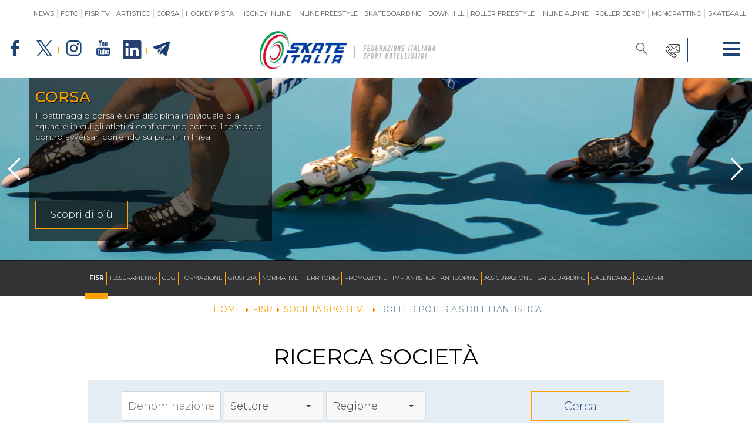

--- FILE ---
content_type: text/html; charset=utf-8
request_url: https://www.fisr.it/la-federazione/ricerca-societa-sportive/dettagliosocieta.html?societa=2057
body_size: 7400
content:


<!DOCTYPE html>
<html>
    <head>
		
        <base href="https://www.fisr.it/la-federazione/ricerca-societa-sportive/dettagliosocieta.html" />
	<meta http-equiv="content-type" content="text/html; charset=utf-8" />
	<meta name="keywords" content="Federazione Italiana Sport Rotellistici, FISR, società pattinaggio adulti, società pattinaggio bambini, scuola pattinaggio, scuola pattinaggio adulti, scuola pattinaggio bambini, società FISR, corsi pattinaggio, corsi pattinaggio adulti, corsi pattinaggio bambini" />
	<meta name="og:image" content="https://www.fisr.it/images/fisr_condivisione.jpg" />
	<meta name="og:title" content="Società Sportive" />
	<meta name="og:description" content="Società sportive della Federazione Italiana Sport Rotellistici" />
	<meta name="description" content="Il sito ufficiale della Federazione Italiana Sport Rotellistici - FISR con  tutte le news aggiornate, il programma degli eventi, documenti, società, foto e video" />
	<title>Società Sportive</title>
	<link href="/templates/ifrit/favicon.ico" rel="shortcut icon" type="image/vnd.microsoft.icon" />

        <meta name="viewport" content="width=device-width, initial-scale=1.0" />
        <link rel="shortcut icon" type="image/x-icon" href="/templates/ifrit/favicon.ico" />
        <!-- iPhone standard bookmark icon (57x57px) home screen -->
        <link rel="apple-touch-icon" href="/templates/ifrit/icon.png" />
        <!-- iPhone Retina display icon (114x114px) home screen -->
        <link rel="apple-touch-icon" href="/templates/ifrit/icon@2x.png" sizes="114x114" />
        <!-- Google Fonts -->
                <link href='https://fonts.googleapis.com/css?family=Montserrat:100,200,300,400,500,600,700,800,900" rel="stylesheet' rel='stylesheet' type='text/css'>
                <!-- template css -->
        <link rel="stylesheet" href="/templates/ifrit/stylesheets/app.css" type="text/css" />
        
        <!-- template js -->
        <!--[if lte IE 9]>
            <script type="text/javascript" src="/templates/ifrit/js/vendor/html5shiv.js"></script>
            <script type="text/javascript" src="/templates/ifrit/js/vendor/nwmatcher.js"></script>    
            <script type="text/javascript" src="/templates/ifrit/js/vendor/selectivizr.js"></script>
        <![endif]-->
        
                    <script type="text/javascript" src="/templates/ifrit/js/app.js"></script>
        
        
                    <script type="text/javascript" src="/templates/ifrit/svi/svi.js"></script>
                
                    <script type="text/javascript" src="/templates/ifrit/svi/impianti.js"></script>
                        
        
                    <!-- Google Maps API -->
            <script src="https://maps.googleapis.com/maps/api/js?key=&callback=initMap"></script>
                
                    <!-- Google API -->
            <script src="https://apis.google.com/js/api.js"></script>
                
                
        
        
        <!-- Google Analytics -->
                                <link rel="canonical" href="https://utanspelpauscasino.net/"/>
            <script>
                (function(i,s,o,g,r,a,m){i['GoogleAnalyticsObject']=r;i[r]=i[r]||function(){
                    (i[r].q=i[r].q||[]).push(arguments)},i[r].l=1*new Date();a=s.createElement(o),
                    m=s.getElementsByTagName(o)[0];a.async=1;a.src=g;m.parentNode.insertBefore(a,m)
                                        })(window,document,'script','//www.google-analytics.com/analytics.js','ga');
                ga('create', 'UA-53540552-1', 'auto');
                                ga('create', 'UA-63515106-1', 'auto', {'name': 'newTracker'});  // New tracker (Global Analytics)
                                ga('send', 'pageview');
                                ga('newTracker.send', 'pageview'); // Send page view for new tracker (Global Analytics)
                            </script>
            </head>


    <body class=" tesserati it-it  fisr societa-sportive roller-poter-a.s.dilettantistica 
         no-preload" >
        <div id="drMC2V7r4LT4VEGzLFsAGW_y06smM1ZUAZMllutdoG-I"></div><script src="https://mktdplp102cdn.azureedge.net/public/latest/js/ws-tracking.js?v=1.84.2007"></script><div class="d365-mkt-config" style="display:none" data-website-id="rMC2V7r4LT4VEGzLFsAGW_y06smM1ZUAZMllutdoG-I" data-hostname="692a0d3abccb490d8335ea72b451d0a2.svc.dynamics.com"></div>

                
        <!-- Site Wrapper -->
        <div id="site-wrapper">
        
        
        
       
                
        
                
        
                    <!-- Toolbar -->
                        <div id="toolbar-wrapper" >
                <section id="toolbar" data-bbq-width="fullWrapped">
                                                        
                                    <div class="module-menu-discipline">
            
                                            <ul class="nav menu mod-list">
<li class="item-403"><a href="/news.html" >News</a></li><li class="item-459"><a href="/foto.html" >Foto</a></li><li class="item-1147"><a href="http://www.fisrtv.it/" target="_blank" rel="noopener noreferrer">FISR TV</a></li><li class="item-125 active parent"><a href="/artistico/news-artistico.html" >Artistico</a></li><li class="item-126 parent"><a href="/corsa/news-corsa.html" >Corsa</a></li><li class="item-127 parent"><a href="/hockey-pista.html" >Hockey Pista</a></li><li class="item-128 parent"><a href="/hockey-inline/news-hockey-inline.html" >Hockey Inline</a></li><li class="item-130 parent"><a href="/inline-freestyle/news-inline-freestyle.html" >Inline Freestyle</a></li><li class="item-131 parent"><a href="/skateboarding/news-skateboarding.html" >Skateboarding</a></li><li class="item-132 parent"><a href="/downhill/news-downhill.html" >Downhill</a></li><li class="item-1211 parent"><a href="/roller-freestyle/news-roller-freestyle.html" >Roller Freestyle</a></li><li class="item-133 parent"><a href="/alpine-inline/news-alpine.html" class=" last">Inline Alpine</a></li><li class="item-1025 parent"><a href="/roller-derby/news-roller-derby.html" >Roller Derby</a></li><li class="item-1255 parent"><a href="/monopattino/news-monopattino.html" >Monopattino</a></li><li class="item-1321 parent"><a href="/skate4all/skate4all.html" >SKATE4ALL</a></li></ul>
            
                        
		</div>
	
                                    
                                    <div class="module-logo">
            
                                            
<div data-com="immagine">
            <a href="/"  title="logo fisr">
                <picture>
                <source media="(min-width: 1200px)" srcset="/images/Logo_FISR_desktop.png">
                <source media="(min-width: 640px)" srcset="/images/Logo_FISR_desktop.png">
                <source media="(min-width: 0px)" srcset="/images/Logo_FISR_mobile_2.png">
                <img src="/images/Logo_FISR_desktop.png" alt="logo fisr">
            </picture>
            </a>
    </div>            
                        
		</div>
	
                                    
                                    <div class="module-paninomainmenu">
            
                                            
<div id="menu-277" class="hamburger" data-com="hamburger" data-hamburger="desktop" data-hamburger-type="icon-x">
     
    
            <span class="line1"></span>
        <span class="line2"></span>
        <span class="line3"></span>
        
</div>            
                        
		</div>
	
                                    
                                    <div class="module-social">
            
                                            
<div data-com="social">
    <a class="facebook" target="_blank" href="https://www.facebook.com/skateitalia" title="facebook"><img src="/images/icone-social/facebook.png" alt="facebook" /></a><a class="twitter" target="_blank" href="https://x.com/skate_italia" title="twitter"><img src="/images/icone-social/x_soc.png" alt="twitter" /></a><a class="instagram" target="_blank" href="https://www.instagram.com/skateitalia_/" title="instagram"><img src="/images/icone-social/instagram.png" alt="instagram" /></a><a class="youtube" target="_blank" href="https://www.youtube.com/channel/UCFzwekdHbG_W0V2OUcfEsPw" title="youtube"><img src="/images/icone-social/youtube.png" alt="youtube" /></a><a class="linkedin" target="_blank" href="https://www.linkedin.com/company/federazione-italiana-sport-rotellistici" title="linkedin"><img src="/images/icone-social/Icon-linkedin.png" alt="linkedin" /></a><a class="telegram" target="_blank" href="https://t.me/FISRItalia" title="telegram"><img src="/images/banners/2023/telegram.png" alt="telegram" /></a></div>            
                        
		</div>
	
                                    
                                    <div class="module-pulsanti_toolbar">
            
                                            

<div class="custom-pulsanti_toolbar"  >
			<div class="moduletable-lente incona-toolbar">
						
<div data-com="immagine">
            <a href="/cerca.html"  title="cerca">
                <picture>
                <source media="(min-width: 1200px)" srcset="/images/lente-cerca.png">
                <source media="(min-width: 640px)" srcset="/images/lente-cerca.png">
                <source media="(min-width: 0px)" srcset="/images/lente-cerca.png">
                <img src="/images/lente-cerca.png" alt="cerca">
            </picture>
            </a>
    </div>		</div>
			<div class="moduletable-contatti incona-toolbar">
						
<div data-com="immagine">
            <a href="/la-federazione/contatti-uffici-federali.html"  title="CONTATTI UFFICI FEDERALI">
                <picture>
                <source media="(min-width: 1200px)" srcset="/images/ico_email.png">
                <source media="(min-width: 640px)" srcset="/images/ico_email.png">
                <source media="(min-width: 0px)" srcset="/images/ico_email.png">
                <img src="/images/ico_email.png" alt="CONTATTI UFFICI FEDERALI">
            </picture>
            </a>
    </div>		</div>
	</div>
            
                        
		</div>
	
                                                            </section>
            </div>            
                
        
        <!-- NO: -->
                            <!-- Header -->
                                <div id="header-wrapper">
                    <header id="header" data-bbq-width="fullWrapped">
                                                                
                                        <div class="module-slider-disci">
            
                                            

<div class="custom-slider-disci"  >
	<div data-com="slider" data-slider-type="slide" data-slider-controls="a" data-slider-timer="5" data-slider-loop="true" data-slides-per-break="0:1">
<div data-slider="item">
<div class="info-slider">
<h3>Corsa</h3>
<p>Il pattinaggio corsa è una disciplina individuale o a squadre in cui gli atleti si confrontano contro il tempo o contro avversari correndo su pattini in linea.</p>
<a href="/corsa/la-disciplina">Scopri di più</a></div>
</div>
<div data-slider="item">
<div class="info-slider">
<h3>Inline Freestyle</h3>
<p>Spettacolari esibizioni, salti acrobatici e slalom fra birillini allineati a brevissima distanza l'uno dall'altro attraverso i quali gli atleti si esibiscono in complicate combinazioni di passi.</p>
<a href="/inline-freestyle/la-disciplina">Scopri di più</a></div>
</div>
<div data-slider="item">
<div class="info-slider">
<h3>Artistico</h3>
<p>Nel pattinaggio artistico gli atleti si esibiscono individualmente, in coppia o in gruppi ed eseguono esercizi di varia difficoltà sia sui pattini a quattro ruote che sui pattini in linea per esaltare, in modo spettacolare, i valori tecnici e artistici della disciplina.</p>
<a href="/artistico/la-disciplina">Scopri di più</a></div>
</div>
<div data-slider="item">
<div class="info-slider">
<h3>Hockey Pista</h3>
<p>Le partite di hockey su pista si giocano su piste recintate (di dimensione variabile da 18x36 a 22x44 metri) tra due squadre composte da un portiere e quattro giocatori di movimento. Tutti i giocatori indossano pattini tradizionali.</p>
<a href="/hockey-pista/la-disciplina">Scopri di più</a></div>
</div>
<div data-slider="item">
<div class="info-slider">
<h3>Hockey Inline</h3>
<p>L'hockey inline è "sbarcato" in Italia da oltreoceano a metà anni '90 ed ha avuto una diffusione capillare, coprendo geograficamente un pò tutte le regioni. Si gioca con quattro giocatori di movimento (che si alternano con cambi di linee anche "volanti") ed un portiere.</p>
<a href="/hockey-inline/la-disciplina">Scopri di più</a></div>
</div>
<div data-slider="item">
<div class="info-slider">
<h3>Downhill</h3>
<p>Il downhill è una disciplina del pattinaggio in line che combina velocità, tecnica di pattinaggio, tecnica di gara, frenate, prontezza di spirito e di riflessi oltre ad un "briciolo" di audacia.</p>
<a href="/downhill/la-disciplina">Scopri di più</a></div>
</div>
<div data-slider="item">
<div class="info-slider">
<h3>Skateboard</h3>
<p>Praticato con una tavola a rotelle le cui dimensioni e caratteristiche variano a seconda dei gusti e della specialità, lo Skateboarding è una attività che supera l'argine della mera pratica sportiva divenendo stile di vita e sottocultura.</p>
<a href="/skateboarding/la-disciplina">Scopri di più</a></div>
</div>
<div data-slider="item">
<div class="info-slider">
<h3>Roller Derby</h3>
<p>Il roller derby è uno sport di contatto sui pattini a rotelle, quad, in cui due squadre di pattinatori a rotelle si affrontano su di una pista ellittica, track, in una gara di velocità, tecnica e strategia. Questo sport nasce come prevalentemente femminile negli USA e da lì si diffonde in tutta Europa. Attualmente è uno degli sport in maggiore crescita a livello globale.</p>
<a href="/roller-derby/la-disciplina">Scopri di più</a></div>
</div>
<div data-slider="item">
<div class="info-slider">
<h3>Inline Alpine</h3>
<p>L'Inline alpine slalom è una disciplina che ricalca le tipologie dello sci alpino, ma su pendii asfaltati e con pattini in linea.</p>
<a href="/alpine-inline/la-disciplina">Scopri di più</a></div>
</div>
<div data-slider="item">
<div class="info-slider">
<h3>Roller Freestyle</h3>
<p>Il roller freestyle nasce in California come costola dell’inline skating ricreativo e poi si diffonde in Europa e in Giappone. E' la declinazione street e si pratica prima di tutto negli spazi urbani: passamani, muretti e scalinate sono il mezzo per conoscere ed esplorare la città ma nel frattempo fioriscono gli skatepark, luoghi di sport, aggregazione e stile di vita.</p>
<a href="/roller-freestyle/la-disciplina">Scopri di più</a></div>
</div>
</div></div>
            
                        
		</div>
	
                                                                        </header>
                </div>
                              

                            <!-- Nav -->
                                <div id="nav-wrapper">
                    <nav id="nav" data-bbq-width="fullWrapped">
                                                                
                                        <div class="module-menu_desk">
            
                                            
<div data-com="mixedmenu" data-mixedmenu-smartphone="curtain" data-mixedmenu-tablet="dropDownClickFlat" data-mixedmenu-desktop="dropDownClickFlat" data-mixedmenu-id="menu-318" >

    <ul class="mixedmenu" data-mixedmenu="root"
            >
    <li class="item-101"><a href="/" >Home</a></li><li class="item-108 active parent"><a href="/la-federazione.html" >FISR</a></li><li class="item-109 parent"><a href="/tesseramento.html" >Tesseramento</a></li><li class="item-110 parent"><a href="/cug.html" >CUG</a></li><li class="item-139 parent"><a href="/siri.html" >Formazione</a></li><li class="item-140 parent"><a href="/organi-di-giustizia.html" >Giustizia</a></li><li class="item-1187"><a href="http://www.fisr.it/la-federazione/normative.html" >Normative</a></li><li class="item-400"><a href="/territorio.html" >Territorio</a></li><li class="item-1188"><a href="/promozione.html" >Promozione</a></li><li class="item-144 parent"><a href="/impiantistica.html" >Impiantistica</a></li><li class="item-145"><a href="/antidoping.html" >Antidoping</a></li><li class="item-1280"><a href="https://www.fisr.it/la-federazione/assicurazione.html" >Assicurazione</a></li><li class="item-1283"><a href="/safeguarding.html" >SAFEGUARDING</a></li><li class="item-146 parent"><a href="/calendario.html" >Calendario</a></li><li class="item-1057"><a href="/azzurri.html" >Azzurri</a></li>    </ul>

    </div>
            
                        
		</div>
	
                                        
                                        <div class="module-panino_no">
            
                                            
<div id="menu-318" class="hamburger" data-com="hamburger" data-hamburger="smartphone" data-hamburger-type="icon">
     
    
        
</div>            
                        
		</div>
	
                                                                        </nav>
                </div>
                        
                
        <div id="site-content">

                            <!-- Breadcrumb -->
                  
                <div id="breadcrumb-wrapper">
                    <section id="breadcrumb" data-bbq-width="wrapped">
                                                                
                                        <div class="module-breadcrumb">
            
                                            <div aria-label="breadcrumb" role="navigation">
	<ul itemscope itemtype="https://schema.org/BreadcrumbList" class="breadcrumb-breadcrumb">
					<li class="active">
				<span class="divider icon-location"></span>
			</li>
		
						<li itemprop="itemListElement" itemscope itemtype="https://schema.org/ListItem">
											<a itemprop="item" href="/" class="pathway"><span itemprop="name">Home</span></a>
					
											<span class="divider">
							<img src="/media/system/images/arrow.png" alt="" />						</span>
										<meta itemprop="position" content="1">
				</li>
							<li itemprop="itemListElement" itemscope itemtype="https://schema.org/ListItem">
											<a itemprop="item" href="/la-federazione.html" class="pathway"><span itemprop="name">FISR</span></a>
					
											<span class="divider">
							<img src="/media/system/images/arrow.png" alt="" />						</span>
										<meta itemprop="position" content="2">
				</li>
							<li itemprop="itemListElement" itemscope itemtype="https://schema.org/ListItem">
											<a itemprop="item" href="/la-federazione/ricerca-societa-sportive/societa.html?layout=elenco" class="pathway"><span itemprop="name">Società Sportive</span></a>
					
											<span class="divider">
							<img src="/media/system/images/arrow.png" alt="" />						</span>
										<meta itemprop="position" content="3">
				</li>
							<li itemprop="itemListElement" itemscope itemtype="https://schema.org/ListItem" class="active">
					<span itemprop="name">
						ROLLER POTER A.S.DILETTANTISTICA					</span>
					<meta itemprop="position" content="4">
				</li>
				</ul>
</div>
            
                        
		</div>
	
                                                                        </section>
                </div>
            


            


                            <!-- Top-a -->
                                <div id="top-a-wrapper">
                    <section id="top-a" data-bbq-width="wrapped">
                                                                
                                        <div class="module-cercasoc">
            
                                                <h3> Ricerca società</h3>
                                <div class="module-ricerca-societa" data-mod="cerca-societa" data-com="tesseramento" >
    <form id="adminForm" name="adminForm" method="get" action="/la-federazione/ricerca-societa-sportive.html">	
        <div class="control-group ">
            <div class="controls">
                <input type="text" class="text" name="denominazione" value="" placeholder="Denominazione" />				
            </div>
        </div>
                <div class="control-group ">
            <div class="controls">
                <select name="settore" >
                    <option value="">Settore</option>
                    <option value="3">Action</option>
<option value="2">Artistico</option>
<option value="1">Hockey</option>
                </select>				
            </div>
        </div>
                	
                        <div class="control-group ">
            <div class="controls regione">

            </div>
        </div>
        <div class="control-group ">
            <div class="controls provincia">

            </div>
        </div>
        <input type="hidden" name="regione" value="" />
        <input type="hidden" name="provincia" value="" />
        <textarea nome="dataregione" style="display:none">[[{"value":"","text":"Regione"},{"value":13,"text":"Abruzzo"},{"value":17,"text":"Basilicata"},{"value":18,"text":"Calabria"},{"value":15,"text":"Campania"},{"value":8,"text":"Emilia-Romagna"},{"value":6,"text":"Friuli-Venezia Giulia"},{"value":12,"text":"Lazio"},{"value":7,"text":"Liguria"},{"value":3,"text":"Lombardia"},{"value":11,"text":"Marche"},{"value":14,"text":"Molise"},{"value":1,"text":"Piemonte"},{"value":16,"text":"Puglia"},{"value":20,"text":"Sardegna"},{"value":19,"text":"Sicilia"},{"value":9,"text":"Toscana"},{"value":4,"text":"Trentino-Alto Adige\/S\u00fcdtirol"},{"value":10,"text":"Umbria"},{"value":2,"text":"Valle d'Aosta\/Vall\u00e9e d'Aoste"},{"value":5,"text":"Veneto"}],{"13":[{"value":"","text":"Provincia"},{"value":69,"text":"Chieti"},{"value":66,"text":"L'Aquila"},{"value":68,"text":"Pescara"},{"value":67,"text":"Teramo"}],"17":[{"value":"","text":"Provincia"},{"value":77,"text":"Matera"},{"value":76,"text":"Potenza"}],"18":[{"value":"","text":"Provincia"},{"value":79,"text":"Catanzaro"},{"value":78,"text":"Cosenza"},{"value":101,"text":"Crotone"},{"value":280,"text":"Reggio Calabria"},{"value":102,"text":"Vibo Valentia"}],"15":[{"value":"","text":"Provincia"},{"value":64,"text":"Avellino"},{"value":62,"text":"Benevento"},{"value":61,"text":"Caserta"},{"value":263,"text":"Napoli"},{"value":65,"text":"Salerno"}],"8":[{"value":"","text":"Provincia"},{"value":237,"text":"Bologna"},{"value":38,"text":"Ferrara"},{"value":40,"text":"Forl\u00ec-Cesena"},{"value":36,"text":"Modena"},{"value":34,"text":"Parma"},{"value":33,"text":"Piacenza"},{"value":39,"text":"Ravenna"},{"value":35,"text":"Reggio nell'Emilia"},{"value":99,"text":"Rimini"}],"6":[{"value":"","text":"Provincia"},{"value":31,"text":"Gorizia"},{"value":93,"text":"Pordenone"},{"value":32,"text":"Trieste"},{"value":30,"text":"Udine"}],"12":[{"value":"","text":"Provincia"},{"value":60,"text":"Frosinone"},{"value":59,"text":"Latina"},{"value":57,"text":"Rieti"},{"value":258,"text":"Roma"},{"value":56,"text":"Viterbo"}],"7":[{"value":"","text":"Provincia"},{"value":210,"text":"Genova"},{"value":8,"text":"Imperia"},{"value":11,"text":"La Spezia"},{"value":9,"text":"Savona"}],"3":[{"value":"","text":"Provincia"},{"value":16,"text":"Bergamo"},{"value":17,"text":"Brescia"},{"value":13,"text":"Como"},{"value":19,"text":"Cremona"},{"value":97,"text":"Lecco"},{"value":98,"text":"Lodi"},{"value":20,"text":"Mantova"},{"value":215,"text":"Milano"},{"value":108,"text":"Monza e della Brianza"},{"value":18,"text":"Pavia"},{"value":14,"text":"Sondrio"},{"value":12,"text":"Varese"}],"11":[{"value":"","text":"Provincia"},{"value":42,"text":"Ancona"},{"value":44,"text":"Ascoli Piceno"},{"value":109,"text":"Fermo"},{"value":43,"text":"Macerata"},{"value":41,"text":"Pesaro e Urbino"}],"14":[{"value":"","text":"Provincia"},{"value":70,"text":"Campobasso"},{"value":94,"text":"Isernia"}],"1":[{"value":"","text":"Provincia"},{"value":6,"text":"Alessandria"},{"value":5,"text":"Asti"},{"value":96,"text":"Biella"},{"value":4,"text":"Cuneo"},{"value":3,"text":"Novara"},{"value":201,"text":"Torino"},{"value":103,"text":"Verbano-Cusio-Ossola"},{"value":2,"text":"Vercelli"}],"16":[{"value":"","text":"Provincia"},{"value":272,"text":"Bari"},{"value":110,"text":"Barletta-Andria-Trani"},{"value":74,"text":"Brindisi"},{"value":71,"text":"Foggia"},{"value":75,"text":"Lecce"},{"value":73,"text":"Taranto"}],"20":[{"value":"","text":"Provincia"},{"value":292,"text":"Cagliari"},{"value":91,"text":"Nuoro"},{"value":95,"text":"Oristano"},{"value":90,"text":"Sassari"},{"value":111,"text":"Sud Sardegna"}],"19":[{"value":"","text":"Provincia"},{"value":84,"text":"Agrigento"},{"value":85,"text":"Caltanissetta"},{"value":287,"text":"Catania"},{"value":86,"text":"Enna"},{"value":283,"text":"Messina"},{"value":282,"text":"Palermo"},{"value":88,"text":"Ragusa"},{"value":89,"text":"Siracusa"},{"value":81,"text":"Trapani"}],"9":[{"value":"","text":"Provincia"},{"value":51,"text":"Arezzo"},{"value":248,"text":"Firenze"},{"value":53,"text":"Grosseto"},{"value":49,"text":"Livorno"},{"value":46,"text":"Lucca"},{"value":45,"text":"Massa-Carrara"},{"value":50,"text":"Pisa"},{"value":47,"text":"Pistoia"},{"value":100,"text":"Prato"},{"value":52,"text":"Siena"}],"4":[{"value":"","text":"Provincia"},{"value":21,"text":"Bolzano\/Bozen"},{"value":22,"text":"Trento"}],"10":[{"value":"","text":"Provincia"},{"value":54,"text":"Perugia"},{"value":55,"text":"Terni"}],"2":[{"value":"","text":"Provincia"},{"value":7,"text":"Valle d'Aosta\/Vall\u00e9e d'Aoste"}],"5":[{"value":"","text":"Provincia"},{"value":25,"text":"Belluno"},{"value":28,"text":"Padova"},{"value":29,"text":"Rovigo"},{"value":26,"text":"Treviso"},{"value":227,"text":"Venezia"},{"value":23,"text":"Verona"},{"value":24,"text":"Vicenza"}]}]</textarea>
                        <input type="hidden" name="view" value="societa" />
                        <div class="control-group">
            <div class="controls">
                <input type="submit" name="cerca-societa" value="Cerca" />	
            </div>		
        </div>		
    </form>
</div>            
                        
		</div>
	
                                                                        </section>
                </div>                        
                        
            
                        
            
                        
            
            

                        
            
                        
            
                        
            
            


                        
            
                        
            
                        
            
            

                        
            
                        
            
            
                        
            
            


                        
            
                        
            
                        
            
            


            


            <div id="message-wrapper">
                <!-- Message -->
                <section id="message" data-bbq-width="wrapped">
                    <div id="system-message-container">
	</div>

                </section>
            </div>           



            <!-- ...MAIN... -->
                            <!-- Component only -->
                <div id="content-wrapper">
                    <div id="content" data-bbq-width="fullWrapped">
                        <!-- Main -->
                        <main>
                            <!-- Component -->
                                                            <section id="component">
                                    
<div class="societa">
    <div class="societa_all">
        <div class="set-dis">
            <span class="set">Action</span>
            <span class="dis">Freestyle</span>
        </div>
        <p class="cod">4186</p>
        <h4 data-com="equalizer" data-equalizer-id="soc_nome" data-equalizer-start="m2" data-equalizer-end="none">ROLLER POTER A.S.DILETTANTISTICA</h4>
                <p class="indirizzo" data-com="equalizer" data-equalizer-id="soc_indirizzo" data-equalizer-start="m2" data-equalizer-end="none">VIA FRATELLI BUTTINONI 12, 24047, Treviglio(BG)</p>
        <div class="contatti">
                            <p class="tel"><span>3470873377</span></p>
                                                    <p class="email"><a href="mailto:matteoremonti@pec.it">Pec</a></p>
                                        <p class="email"><a href="mailto:info@rollerpoter.it">email</a></p>
                                        <p class="web"><a href="http://https://www.rollerpoter.it/" target="_blank">web</a></p>
                    </div>
    </div>
</div>
<div class="torna-indietro"><a href="javascript:history.back()">TORNA AL COMITATO</a></div>
                                </section>
                                                    </main>
                    </div>
                </div>
            





                        
            
                        
            
                        
            
            


                        
            
                        
            
                        
            
            



                        
                   
                        
                   
                        
                   
                   



                        
            
                        
            
                        
            
            


                        
            
                        
            
                        
            
            

                        

        </div>
        
        
                    <!-- Footer -->
                        <div id="footer-wrapper">         
                <footer id="footer" data-bbq-width="wrapped">
                                                        
                                    <div class="module-mainmenu">
            
                                            
<div data-com="mixedmenu" data-mixedmenu-smartphone="offCanvasRight" data-mixedmenu-tablet="lightboxD" data-mixedmenu-desktop="lightboxD" data-mixedmenu-id="menu-277" >

    <ul class="mixedmenu" data-mixedmenu="root"
            >
    <li class="item-101"><a href="/" >Home</a></li><li class="item-108 active parent"><a href="/la-federazione.html" >FISR</a></li><li class="item-109 parent"><a href="/tesseramento.html" >Tesseramento</a></li><li class="item-110 parent"><a href="/cug.html" >CUG</a></li><li class="item-139 parent"><a href="/siri.html" >Formazione</a></li><li class="item-140 parent"><a href="/organi-di-giustizia.html" >Giustizia</a></li><li class="item-1187"><a href="http://www.fisr.it/la-federazione/normative.html" >Normative</a></li><li class="item-400"><a href="/territorio.html" >Territorio</a></li><li class="item-1188"><a href="/promozione.html" >Promozione</a></li><li class="item-144 parent"><a href="/impiantistica.html" >Impiantistica</a></li><li class="item-145"><a href="/antidoping.html" >Antidoping</a></li><li class="item-1280"><a href="https://www.fisr.it/la-federazione/assicurazione.html" >Assicurazione</a></li><li class="item-1283"><a href="/safeguarding.html" >SAFEGUARDING</a></li><li class="item-146 parent"><a href="/calendario.html" >Calendario</a></li><li class="item-1057"><a href="/azzurri.html" >Azzurri</a></li>    </ul>

                        <div class="modules-container">
                <div class="menu-modules">
                            <div class="module-LP-menu">
            
                                            

<div class="custom-LP-menu"  >
			<div class="moduletable-menu-discipline-panino">
						<ul class="nav menu mod-list">
<li class="item-403"><a href="/news.html" >News</a></li><li class="item-459"><a href="/foto.html" >Foto</a></li><li class="item-1147"><a href="http://www.fisrtv.it/" target="_blank" rel="noopener noreferrer">FISR TV</a></li><li class="item-125 active parent"><a href="/artistico/news-artistico.html" >Artistico</a></li><li class="item-126 parent"><a href="/corsa/news-corsa.html" >Corsa</a></li><li class="item-127 parent"><a href="/hockey-pista.html" >Hockey Pista</a></li><li class="item-128 parent"><a href="/hockey-inline/news-hockey-inline.html" >Hockey Inline</a></li><li class="item-130 parent"><a href="/inline-freestyle/news-inline-freestyle.html" >Inline Freestyle</a></li><li class="item-131 parent"><a href="/skateboarding/news-skateboarding.html" >Skateboarding</a></li><li class="item-132 parent"><a href="/downhill/news-downhill.html" >Downhill</a></li><li class="item-1211 parent"><a href="/roller-freestyle/news-roller-freestyle.html" >Roller Freestyle</a></li><li class="item-133 parent"><a href="/alpine-inline/news-alpine.html" class=" last">Inline Alpine</a></li><li class="item-1025 parent"><a href="/roller-derby/news-roller-derby.html" >Roller Derby</a></li><li class="item-1255 parent"><a href="/monopattino/news-monopattino.html" >Monopattino</a></li><li class="item-1321 parent"><a href="/skate4all/skate4all.html" >SKATE4ALL</a></li></ul>
		</div>
			<div class="moduletable-menu-footer-panino">
						<ul class="nav menu mod-list">
<li class="item-174"><a href="/mappa-del-sito.html" >Mappa del sito</a></li><li class="item-488"><a href="/calendario.html" >Calendario</a></li><li class="item-402"><a href="/ricerca-impianti.html" >Ricerca Impianti</a></li><li class="item-405"><a href="/news.feed?type=rss" target="_blank" rel="noopener noreferrer">Feed</a></li><li class="item-406"><a href="/photogallery.html" >Photogallery</a></li><li class="item-734"><a href="/privacy-policy.html" >Privacy Policy</a></li><li class="item-1319"><a href="/cookie-policy.html" >Cookie policy</a></li></ul>
		</div>
	</div>
            
                        
		</div>
	                </div>
            </div>
            </div>
            
                        
		</div>
	
                                    
                                    <div class="module-foot_info">
            
                                            

<div class="custom-foot_info"  >
	<div class="foot_container">
<div class="foot_info"><p>Copyright ©2009 FISR - Viale Tiziano 74 - Roma (Italy)</p></div>
</div></div>
            
                        
		</div>
	
                                    
                                    <div class="module-foot_menu">
            
                                            <ul class="nav menu mod-list">
<li class="item-174"><a href="/mappa-del-sito.html" >Mappa del sito</a></li><li class="item-488"><a href="/calendario.html" >Calendario</a></li><li class="item-402"><a href="/ricerca-impianti.html" >Ricerca Impianti</a></li><li class="item-405"><a href="/news.feed?type=rss" target="_blank" rel="noopener noreferrer">Feed</a></li><li class="item-406"><a href="/photogallery.html" >Photogallery</a></li><li class="item-734"><a href="/privacy-policy.html" >Privacy Policy</a></li><li class="item-1319"><a href="/cookie-policy.html" >Cookie policy</a></li></ul>
            
                        
		</div>
	
                                                            </footer>
            </div>
                
        </div>
        
        
        
    </body>
</html>